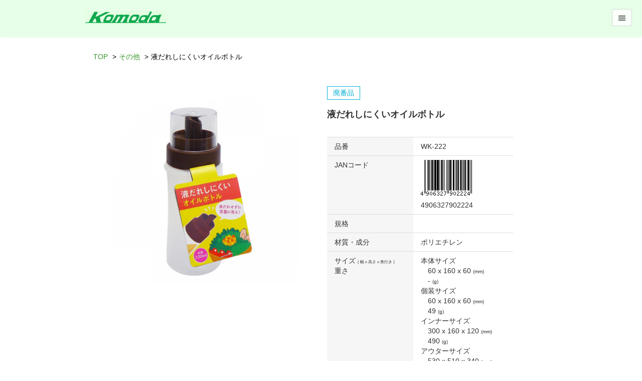

--- FILE ---
content_type: text/html
request_url: http://komoda-paper.com/product/detail/4906327902224
body_size: 2760
content:
<!DOCTYPE html>
<html lang="ja-JP">
<head>
    <meta name='robots' content='noindex,nofollow' />
	<meta charset="utf-8">
    <meta name="format-detection" content="telephone=no">
        <title>商品詳細 - Product Catalog | Komoda株式会社</title>
		<link type="text/css" rel="stylesheet" href="/fuelphp/public/assets/bootstrap/css/bootstrap.css?1440755647" />
	<link type="text/css" rel="stylesheet" href="/fuelphp/public/assets/sidr/stylesheets/jquery.sidr.light.css?1440250071" />
	<link type="text/css" rel="stylesheet" href="/fuelphp/public/assets/css/site_base.css?1659062087" />
    	<script type="text/javascript" src="/fuelphp/public/assets/js/jquery-2.1.1.min.js?1427073262"></script>
	<script type="text/javascript" src="/fuelphp/public/assets/bootstrap/js/bootstrap.js?1427073189"></script>
	<script type="text/javascript" src="/fuelphp/public/assets/sidr/jquery.sidr.min.js?1427073375"></script>
</head>
<body>
    <div id="wrap">
        <nav class="navbar navbar-default" role="navigation" id="top_nav">
            <div class="container">
                <a class="navbar-brand" href="/" style="float: left;">
                    <img src="/fuelphp/public/assets/img/logo_header.jpg?1427073226" alt="" />                </a>
            </div>
        </nav>

        <div id="sidr">
    <nav id="side-menu" style="display: none;">
        <ul>
            <li>
                <a href="javascript:void(0);" id="side-menu-close" style="text-align: right;">
                    <span class="glyphicon glyphicon-arrow-left" style="line-height: 40px;"></span>
                </a>
            </li>
            <li style="padding: 4px 2px 0 4px;">
                <form action="/search/keyword" method="GET" accept-charset="utf-8">                <div class="input-group">
                    <input type="search" class="form-control menu-search-keyword" placeholder="キーワード検索" name="keyword" value="" id="form_keyword" />                    <div class="input-group-btn input-group-lg">
                        <button type="submit" class="btn btn-left-menu-search">
                            <span class="glyphicon glyphicon-search left-menu-search-icon"></span>
                        </button>
                    </div>
                </div>
                </form>            </li>

                        
            <li>
                <span class="glyphicon glyphicon-book" style="line-height: inherit;"> 商品カテゴリー</span>
            </li>
                                        <li>
                    <a class="side-menu-product-category" href="/search/category/envelope">封筒(49)</a>                </li>
                            <li>
                    <a class="side-menu-product-category" href="/search/category/note">ノート(13)</a>                </li>
                            <li>
                    <a class="side-menu-product-category" href="/search/category/sticky">ふせん(26)</a>                </li>
                            <li>
                    <a class="side-menu-product-category" href="/search/category/slip">伝票(10)</a>                </li>
                            <li>
                    <a class="side-menu-product-category" href="/search/category/index">インデックス(5)</a>                </li>
                            <li>
                    <a class="side-menu-product-category" href="/search/category/origami">おりがみ、画用紙(4)</a>                </li>
                            <li>
                    <a class="side-menu-product-category" href="/search/category/letter">レター(9)</a>                </li>
                            <li>
                    <a class="side-menu-product-category" href="/search/category/stationery">その他文具(50)</a>                </li>
                            <li>
                    <a class="side-menu-product-category" href="/search/category/cleaning">衛生、清掃(48)</a>                </li>
                            <li>
                    <a class="side-menu-product-category" href="/search/category/gold_seal">金封(25)</a>                </li>
                            <li>
                    <a class="side-menu-product-category" href="/search/category/home_appliance">家電(7)</a>                </li>
                            <li>
                    <a class="side-menu-product-category" href="/search/category/other">その他(85)</a>                </li>
                                                    <li>
                    <a href="/search/abolition" class="side-menu-product-category">廃番商品(901)</a>
                </li>
            
            <li>
                <a href="/" class="glyphicon glyphicon-home" style="line-height: inherit;"> TOP</a>
            </li>

            <li>
                <a href="/company" class="glyphicon glyphicon-asterisk" style="line-height: inherit;"> 会社概要</a>
            </li>
            <li>
                <a href="/inquiry" class="glyphicon glyphicon-envelope" style="line-height: inherit;"> お問い合わせ</a>
            </li>
        </ul>
    </nav>
</div>
<div class="btn-side-menu-open">
    <button id="menu-buttom" class="btn btn-default">
        <span class="glyphicon glyphicon-arrow-right"></span>
    </button>
</div>
<div id="over-wrap" style="display: none;">
</div>
<script type="text/javascript">
    $(function() {
        var sidr_open = false,
            $over_wrap = $("#over-wrap");
        $("#menu, #menu-buttom").sidr({
            displace: false,
            onOpen: function() {
                sidr_open = true;
                $over_wrap.fadeIn();
            },
            onClose: function() {
                sidr_open = false;
                $over_wrap.fadeOut();
            }
        });
        $("#side-menu").css('display', '');

        $("#side-menu-close").click(function() {
            $.sidr('close', 'sidr');
        });

        $over_wrap.click(function() {
            if (sidr_open) {
                sidr_open = false;
                $.sidr('close', 'sidr');
                return false;
            }
        });
    });
</script>
        <div class="container main-container">
                        
            <div class="col-md-12">
                <article>
    <div class="row">
        <div class="col-md-12">
            <ol class="breadcrumb">
                <li><a href="/">TOP</a></li>
                <li><a href="/search/category/other">その他</a></li>
                <li class="active">液だれしにくいオイルボトル</li>
            </ol>
        </div>
    </div>

    <div class="row">
        <div class="col-xs-5 col-xs-offset-1" style="padding-top: 23px;">

                            <div id="main-image-box">
                    <img alt="液だれしにくいオイルボトル" style="width: 100%;" id="main-image" src="/product/image/4906327902224_20191107154402.jpg/800" />                </div>

                                
                    </div>

        <div class="col-xs-5">

                            <div class="product-detail-icon product-detail-icon-abolition">廃番品</div>
            
            <h2 class="product-detail-name">
                液だれしにくいオイルボトル            </h2>

            <div class="product-detail-detail">
                <p>
                                    </p>
            </div>

            <table class="table product-detail-info-table">
                <tr>
                    <th>品番</th>
                    <td>WK-222</td>
                </tr>

                <tr>
                    <th>JANコード</th>
                    <td>
                        <img src="/product/jan/4906327902224" alt="4906327902224" /><br />
                        <span content="telephone=no">
                            4906327902224                        </span>
                    </td>
                </tr>

                <tr>
                    <th>
                        規格
                    </th>
                    <td></td>
                </tr>
                <tr>
                    <th>材質・成分</th>
                    <td>ポリエチレン</td>
                </tr>
                <tr>
                    <th>
                        サイズ
                        <span style="font-size: 0.6em;">
                            ( 幅 x 高さ x 奥行き )
                        </span><br />
                        重さ
                    </th>
                    <td>
                        <dl class="size-weight-list">
                            <dt>本体サイズ</dt>
                            <dd>60 x 160 x 60 <span style='font-size: 0.7em;'>(mm)</span><br />
                - <span style='font-size: 0.7em;'>(g)</span></dd>
                            <dt>個装サイズ</dt>
                            <dd>60 x 160 x 60 <span style='font-size: 0.7em;'>(mm)</span><br />
                49 <span style='font-size: 0.7em;'>(g)</span></dd>
                            <dt>インナーサイズ</dt>
                            <dd>300 x 160 x 120 <span style='font-size: 0.7em;'>(mm)</span><br />
                490 <span style='font-size: 0.7em;'>(g)</span></dd>
                            <dt>アウターサイズ</dt>
                            <dd>530 x 510 x 340 <span style='font-size: 0.7em;'>(mm)</span></dd>
                        </dl>
                    </td>
                </tr>

                <tr>
                    <th>インナー入数</th>
                    <td>10                    </td>
                </tr>

                <tr>
                    <th>アウター入数</th>
                    <td>120                    </td>
                </tr>

                <tr>
                    <th>アウターN.W</th>
                    <td>
                                            </td>
                </tr>
                <tr>
                    <th>アウターG.W</th>
                    <td>
                                            </td>
                </tr>

                <tr>
                    <th>CBM</th>
                    <td>
                                            </td>
                </tr>

                <tr>
                    <th>発売時期</th>
                    <td>
                                            </td>
                </tr>
                <tr>
                    <th>製造国</th>
                    <td>中国</td>
                </tr>
                <tr>
                    <th>OEMロット</th>
                    <td></td>
                </tr>
                <tr>
                    <th>リードタイム</th>
                    <td></td>
                </tr>
                <tr>
                    <th>主な納品先</th>
                    <td></td>
                </tr>

            </table>
        </div>
    </div>

</article>
<script type="text/javascript">
    $(function() {
        $(".product-image-thumbnail").on("click", function() {
            $("#main-image").attr("src", '/product/image/' + $(this).data("image-name"));

            $(".product-image-thumbnail").removeClass('image-select');
            $(this).addClass('image-select');
        });

        $(".product-image-thumbnail:eq(0)").addClass('image-select');
    });
</script>            </div>
        </div>

        
        <footer id="page-footer" >
            <div class="container">
                <div class="col-md-12">
                    <small>
                        <span class="pull-left">Copyright(C) 2010 Komoda Paper Co.,Ltd. All Rights Reserved.</span>
                        <span class="pull-right">薦田紙工業株式会社</span>
                    </small>
                </div>
            </div>
        </footer>
    </div>

</body>
</html>


--- FILE ---
content_type: text/css
request_url: http://komoda-paper.com/fuelphp/public/assets/sidr/stylesheets/jquery.sidr.light.css?1440250071
body_size: 1003
content:
.sidr{
display:none;
position:absolute;
position:fixed;
top:0;
height:100%;
z-index:999999;
width:260px;
overflow-x:none;
overflow-y:auto;
font-family:"lucida grande",tahoma,verdana,arial,sans-serif;
font-size:15px;
background:#f8f8f8;
color:#333;
-webkit-box-shadow:inset 0 0 5px 5px #ebebeb;
-moz-box-shadow:inset 0 0 5px 5px #ebebeb;
box-shadow:inset 0 0 5px 5px #ebebeb
}
.sidr .sidr-inner{
padding:0 0 15px
}
.sidr .sidr-inner>p{
margin-left:15px;
margin-right:15px
}
.sidr.right{
left:auto;
right:-260px
}
.sidr.left{
left:-260px;
right:auto
}
.sidr h1,.sidr h2,.sidr h3,.sidr h4,.sidr h5,.sidr h6{
font-size:11px;
font-weight:normal;
padding:0 15px;
margin:0 0 5px;
color:#333;
line-height:24px;
background-image:-webkit-gradient(linear, 50% 0%, 50% 100%, color-stop(0%, #ffffff), color-stop(100%, #dfdfdf));
background-image:-webkit-linear-gradient(#ffffff,#dfdfdf);
background-image:-moz-linear-gradient(#ffffff,#dfdfdf);
background-image:-o-linear-gradient(#ffffff,#dfdfdf);
background-image:linear-gradient(#ffffff,#dfdfdf);
-webkit-box-shadow:0 5px 5px 3px rgba(0,0,0,0.2);
-moz-box-shadow:0 5px 5px 3px rgba(0,0,0,0.2);
box-shadow:0 5px 5px 3px rgba(0,0,0,0.2)
}
.sidr p{
font-size:13px;
margin:0 0 12px
}
.sidr p a{
color:rgba(51,51,51,0.9)
}
.sidr>p{
margin-left:15px;
margin-right:15px
}
.sidr ul{
display:block;
margin:0 0 15px;
padding:0;
border-top:1px solid #eeeeee;
border-bottom:1px solid #fff
}
.sidr ul li{
display:block;
margin:0;
line-height:40px;
border-top:1px solid #fff;
border-bottom:1px solid #dfdfdf
}
.sidr ul li:hover,.sidr ul li.active,.sidr ul li.sidr-class-active{
/*border-top:none;*/
/*line-height:49px*/
}
.sidr ul li:hover>a,.sidr ul li:hover>span,.sidr ul li.active>a,.sidr ul li.active>span,.sidr ul li.sidr-class-active>a,.sidr ul li.sidr-class-active>span{
-webkit-box-shadow:inset 0 0 15px 3px #ebebeb;
-moz-box-shadow:inset 0 0 15px 3px #ebebeb;
box-shadow:inset 0 0 15px 3px #ebebeb;
}
.sidr ul li a,.sidr ul li span{
/*padding:0 15px;*/
padding: 0 0 0 45px;
display:block;
text-decoration:none;
color:#333;
font-family:normal;
}
.sidr ul li ul{
border-bottom:none;
margin:0
}
.sidr ul li ul li{
line-height:40px;
font-size:13px
}
.sidr ul li ul li:last-child{
border-bottom:none
}
.sidr ul li ul li:hover,.sidr ul li ul li.active,.sidr ul li ul li.sidr-class-active{
border-top:none;
/*line-height:41px*/
}
.sidr ul li ul li:hover>a,.sidr ul li ul li:hover>span,.sidr ul li ul li.active>a,.sidr ul li ul li.active>span,.sidr ul li ul li.sidr-class-active>a,.sidr ul li ul li.sidr-class-active>span{
-webkit-box-shadow:inset 0 0 15px 3px #ebebeb;
-moz-box-shadow:inset 0 0 15px 3px #ebebeb;
box-shadow:inset 0 0 15px 3px #ebebeb
}
.sidr ul li ul li a,.sidr ul li ul li span{
color:rgba(51,51,51,0.8);
padding-left:30px
}
.sidr form{
margin:0 15px
}
.sidr label{
font-size:13px
}
.sidr input[type="text"],.sidr input[type="password"],.sidr input[type="date"],.sidr input[type="datetime"],.sidr input[type="email"],.sidr input[type="number"],.sidr input[type="search"],.sidr input[type="tel"],.sidr input[type="time"],.sidr input[type="url"],.sidr textarea,.sidr select{
width:100%;
font-size:13px;
padding:5px;
-webkit-box-sizing:border-box;
-moz-box-sizing:border-box;
box-sizing:border-box;
margin:0 0 10px;
-webkit-border-radius:2px;
-moz-border-radius:2px;
-ms-border-radius:2px;
-o-border-radius:2px;
border-radius:2px;
border:none;
background:rgba(0,0,0,0.1);
color:rgba(51,51,51,0.6);
display:block;
clear:both
}
.sidr input[type=checkbox]{
width:auto;
display:inline;
clear:none
}
.sidr input[type=button],.sidr input[type=submit]{
color:#f8f8f8;
background:#333
}
/*.sidr input[type=button]:hover,.sidr input[type=submit]:hover{*/
/*background:rgba(51,51,51,0.9)*/
/*}*/



--- FILE ---
content_type: text/css
request_url: http://komoda-paper.com/fuelphp/public/assets/css/site_base.css?1659062087
body_size: 2624
content:
@charset "utf-8";

html, body {
    height: 100%;
    min-width: 970px;
}

#wrap{
    width: 100%;
    position: relative;
    height:auto !important; /*IE6対策*/
    height: 100%; /*IE6対策*/
    min-height: 100%;
}

.main-container, .top-content {
    padding-bottom: 60px;
}

#page-footer {
    position: absolute;
    bottom: 0;
    height: 40px;
    width: 100%;
}

a {
    color: #38972d;
}

a:hover {
    color: #38972d;
}

a:active {
    color: #38972d;
}

.breadcrumb > li + li:before {
    color: #000;
}

.breadcrumb > .active {
    color: #000;
}

.container {
    max-width: none !important;
    width: 970px;
}

h4 {
    font-size: 13px;
}

footer {
    margin-top: 20px;
    clear: both;
}

.required {
    color: #f00;
}

.error-message {
    color: #f00;
    display: block;
}

.fieldset_table th, .fieldset_table th {
    padding-top: 10px;
}

.fieldset_table th {
    padding-right: 20px;
}

.form-cell {
    padding-right: 2em;
}

.form-group-title-cell {
    margin-top: 10px;
    padding-left: 0;
}

.input-xm {
    height: 25px;
    padding: 5px 10px;
    font-size: 12px;
    line-height: 1.5;
    border-radius: 3px;
}

.form-group {
    margin-top: 0;
    margin-bottom: 5px;
}

#page-footer {
    padding-top: 10px;
    padding-bottom: 10px;
    background-color: #38972d;
    color: #fff;
    z-index: 2;
}

#top_nav {
    background-color: #e7ffe9;
    /*height:55px;*/
    height:75px;
    border: none;
/*    position: fixed;
    z-index: 100;*/
}

.product-list-pagination span {
    margin-right: 5px;
    margin-left: 5px;
}

.pagination-link {
    /*color: #000;*/
}

.pagination-link-active a {
    /*color: #000 !important;*/
    background: #38972d;
    padding: 3px 6px;
    color: #ffffff;
}

.breadcrumb {
    background-color: transparent !important;
}

.breadcrumb > li + li:before {
    content: ">";
}

.list-errors {
    border: 1px solid #38972d;
    background-color: #e7ffe9;
    padding-top: 10px;
    padding-bottom: 10px;

    -webkit-border-radius: 5px;
    -moz-border-radius: 5px;
    border-radius: 5px;
}

.list-errors li {
    color: #38972d;
}

/** dialog **/
.modal {
    z-index: 1000000 !important;
}

/** company **/
.table-company-info {
}
.table-company-info tbody tr th {
    width: 10em;
    background-color: #f5f5f5;
    font-weight: normal;
}

.image-company {
    margin-bottom: 22px;
}

/** top **/
.top-header-box {
    background-color: #ffffff;
    height: 75px;
}
.top-header-row {
    margin-top: 20px;
    margin-bottom: 20px;
}

.top-header-content {
}

.top-content {
    background-color: #ebf8f1;
}

.top-page-footer {
    background-color: #e7ffe9;
    color: #fff;
}

.top-section-title {
    font-weight: bold;
    margin: 55px 0 25px 110px;
}

.top-section-title:before {
    content: "◆";
    padding-right: 0.2em;
}

.top-section-title2 {
    font-weight: bold;
    margin: 45px 0 25px 0;
}

.top-section-title2:before {
    content: "◆";
    padding-right: 0.2em;
}

.top-category-list {
    max-width: 1170px;
    list-style: none;
    padding-left: 0;
}

.top-category-list li {
    /*padding: 10px;*/
}

.top-category-panel {
    margin: 0 auto;
    width: 180px;
    height: 161px;

    /*border: 1px solid #eee;*/
    /*padding: 5px;*/

    /*-webkit-border-radius: 3px;*/
       /*-moz-border-radius: 3px;*/
            /*border-radius: 3px;*/
}

.top-category-panel img{
    width: 160px;
}

/** inquiry **/
.inquery-box {
    margin-top: 30px;
    margin-bottom: 100px;
    border: solid 5px #eee;
    padding: 40px 50px;
    -webkit-border-radius: 5px;
    -moz-border-radius: 5px;
    border-radius: 5px;
    box-shadow:0 0 0 1px #ddd inset, 0 0 0 1px #ddd;
}

.fortop{
    margin-bottom:0;

}

.address-row {
    margin-top: 5px;
}

.inquiry-table {
    border: solid 1px #ddd;
}
.inquiry-table th {
    background-color: #f5f5f5;
    font-weight: normal;
}

.submit-area {
    text-align: center;
}

.send-box {
    margin: 30px auto;
    width: 650px;
    border: solid 5px #eee;
    padding: 40px 50px;
    -webkit-border-radius: 5px;
    -moz-border-radius: 5px;
    border-radius: 5px;
    box-shadow:0 0 0 1px #ddd inset, 0 0 0 1px #ddd;
    line-height: 1.6em;
}


/** side menu **/
.side-menu-product-category {
    padding-left: 1.2em !important;
}

.side-menu-mylist {
    padding-left: 2em !important;
}

#over-wrap {
    position: fixed;
    top: 0;
    left: 0;
    z-index: 1000;
    opacity: 0.5;
    width: 100%;
    height: 100%;

    background-color: #000;
}

.menu-search-keyword {
    background-color: #fff !important;
    border: solid 1px #ccc !important;
    margin-top: 4px !important;
    height: 28px !important;
}

.btn-left-menu-search {
    margin-left: 0;
    margin-top: -6px !important;
    background-color: #ccc;
    height: 28px !important;
}

.left-menu-search-icon {
    color: #fff !important;
    padding: 0 !important;
}

.btn-side-menu-open {
    position: fixed;
    top: 18px;
    right: 20px;
    opacity: 0.8;
    z-index: 100;
}

.btn-mylist-menu-open {
    position: fixed;
    top: 60px;
    right: 20px;
    opacity: 0.8;
}

.glyphicon-book{
    background: url(../img/top/category.png) no-repeat 1.2em center;
    padding-left
}

.glyphicon-home{
    background: url(../img/top/home.png) no-repeat 1.2em center;
}

.glyphicon-asterisk{
    visibility: hidden;
    background: url(../img/top/company.png) no-repeat 1.2em center;
}

.glyphicon-envelope{
    visibility: hidden;
    background: url(../img/top/mail.png) no-repeat 1.2em center;
}
.glyphicon-arrow-left{
    background: url(../img/top/close.png) no-repeat 182px center;
    height: 40px;
}

.glyphicon-arrow-right{
    background: url(../img/top/menu.png) no-repeat center;
    font-family: normal;
    display: block;
    height: 20px;
    width: 14px;
}

.left-menu-search-icon{
      font-family: 'Glyphicons Halflings'!important;
}


/** search **/
ul.search-product-list {
    list-style-type: none;
    /*width: 970px !important;*/
    margin: 0 0 20px 0;
}

ul.search-product-list li {
    float: left;
    position: relative;
    /*width: 212px;*/
    width: 170px;
    /*height: 360px;*/
    padding: 10px;
    border: solid 1px #eeeeee;
    margin-top: -1px;
    margin-left: -1px;
}

ul.search-product-list li p {
    color: #000 !important;
}

ul.search-product-list li a:hover {
    text-decoration: none !important;
}

ul.search-product-list li[data-line-first="1"] {
    border-left-width: 0;
}

/** list **/
.product-list-iamge-box {
    position: relative;
    margin: 10px 4px;
}

.product-list-icon {
    position: absolute;
    left: 0;
    top: 0;
    padding: 1px;
    background-color: #fff;
    font-size: 11px;
}

.product-list-icon-abolition {
    border: 1px solid #00add2;
    color: #00add2;
    padding: 1px 5px;
}

.product-list-icon-newrelease {
    border: 1px solid #ed6c00;
    color: #ed6c00;
    padding: 1px 5px;
}

.product-list-name {
    margin-bottom: 0;
    min-height: 4.5em;
    font-size: 13px;
}

.list-select-box {
    padding-top: 3px;

    border: 0;
    bottom: 0;
    right: 10px;
    height: 26px;
    position: absolute;
    width: 6em;
    min-width: 80px;
    min-height: 2.5em;

    box-shadow: none;
    -webkit-box-shadow: none;
    border: solid 1px #ddd;

    text-align: right;
    font-weight: normal;

    cursor: pointer;
}

/** product detail */
.product-detail-name {
    font-size: 18px;
    font-weight: bold;
}

.product-detail-detail {
   margin-top:15px;
}

.product-detail-icon-abolition{
    color: #00add2;
    border: solid 1px #00add2;
    padding: 2px 5px;
    width: 4.7em;
    text-align: center;
    font-size: 14px;
}

.product-detail-icon-newrelease{
    color: #ed6c00;
    border: solid 1px #ed6c00;
    padding: 2px 5px;
    width: 4.7em;
    text-align: center;
    font-size: 14px;
}

.product-detail-info-table {
   margin-top:35px;
}

.product-detail-info-table tbody tr th {
    background-color: #f6f6f6;
    font-weight: normal;
/*    padding-left: 15px;
    padding-right: 15px;*/
    border-bottom: solid 1px #dddddd;
}

.product-detail-info-table tbody tr td {
    padding-left: 15px;
    padding-right: 15px;
     border-bottom: solid 1px #dddddd;
}

.size-weight-list dt {
    font-weight: normal;
}

.size-weight-list dd {
    margin-left: 1em;
}

.product-thumbnail-list {
    list-style: none;
    padding-left: 0;
    margin-top: 30px;
}

.product-thumbnail-list li {
    float: left;
    margin-right: 3px;
}

.product-thumbnail-list li img {
    border: solid 1px #fff;
}

.image-select {
    border: solid 1px #ccc !important;
}

.staff-only th:before {
    content: "☆"
}

/** mylist estimate **/
.table_estimate {
    border-bottom: solid 1px #ddd;
}

.table_estimate tbody tr th {
    width: 200px;
    background-color: #eee;
}

.table_estimate tbody tr th label {
    font-weight: normal;
}


.estimate-product-list {
    list-style-type: none;
    padding-left: 0;
}

.estimate-product-list li {
    float: left;
    margin-right: 5px;
}

#estimate-mail-table-wapper table {
    border-bottom: solid 1px #ddd;
}

#estimate-mail-table-wapper table tbody tr th {
    width: 200px;
    background-color: #eee;
}

#estimate-mail-table-wapper table tbody tr th label {
    font-weight: normal;
}


/** --------------- moriwrote -------------- **/

.pagination{
margin:0 0 20px 0px;
}


.pagination > li > a, .pagination > li > span{
    position: relative;
    float: left;
    padding: 6px 12px;
    margin-left: -1px;
    line-height: 1.42857143;
    color: #38972d;
    text-decoration: none;
    background-color: #fff;
    border: none;
}

.pagination > .active > a, .pagination > .active > span, .pagination > .active > a:hover, .pagination > .active > span:hover, .pagination > .active > a:focus, .pagination > .active > span:focus{
    z-index: 2;
    color: #fff;
    cursor: default;
    background-color: #38972d;
    border-color: #38972d;
}

h2, .h2{
    font-size: 20px; 
}

.navbar-brand{
    padding:22px 15px;
}

.mgnb10{
    margin-bottom: 10px;
}

body {
    font-family: "游ゴシック", YuGothic, "ヒラギノ角ゴ ProN W3", "Hiragino Kaku Gothic ProN", "メイリオ", Meiryo, sans-serif;
    line-height: 1.5em;
}

ul.search-product-list li a:hover img{
    opacity: 0.7;
    filter: alpha(opacity=70);
    -ms-filter: "alpha(opacity=70)";
}

.mgn10{
    margin: 10px;
}

.noItem{
    margin: 15px 0 0 -30px;
    font-size: 15px;
}